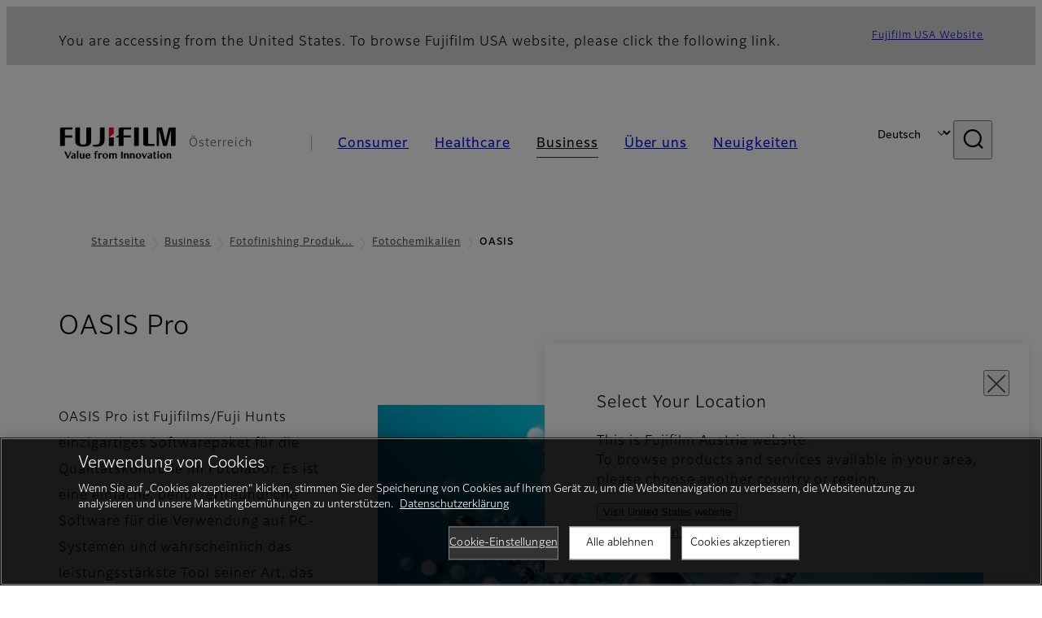

--- FILE ---
content_type: text/html; charset=UTF-8
request_url: https://www.fujifilm.com/at/de/business/photofinishing/photochemicals/OASIS
body_size: 45857
content:
  <!DOCTYPE html>
<html lang="de" dir="ltr" prefix="og: https://ogp.me/ns#" style="--bs-primary:#2F3C7E;--bb-primary-dark:#28336c;--bb-primary-light:#fff;--bs-primary-rgb:47, 60, 126;--bs-secondary:#FBEAEB;--bb-secondary-dark:#d6c7c8;--bs-secondary-rgb:251, 234, 235;--bs-link-color:#2F3C7E;--bs-link-hover-color:#28336c;--bs-body-color:gray-800;--bs-body-bg:white;--bb-h1-color:base;--bb-h2-color:base;--bb-h3-color:base;">
<head>
  
  <meta charset="utf-8" />
<meta name="title" content="OASIS | Fujifilm [Österreich]" />
<meta property="og:image" content="https://asset.fujifilm.com/common/img/fujifilm_ogp.png" />
<meta name="MobileOptimized" content="width" />
<meta name="HandheldFriendly" content="true" />
<meta name="viewport" content="width=device-width, initial-scale=1, shrink-to-fit=no" />
<script type="text/javascript" src="https://cdn.cookielaw.org/consent/0191df69-1d44-7985-b0b3-b9638d8425ca/OtAutoBlock.js"></script>
<script src="https://cdn.cookielaw.org/scripttemplates/otSDKStub.js" data-document-language="true" type="text/javascript" charset="UTF-8" data-domain-script="0191df69-1d44-7985-b0b3-b9638d8425ca"></script>
<script type="text/javascript">
function OptanonWrapper() { }
</script>
<meta name="x-page-medical-flag" content="false" />
<link rel="apple-touch-icon-precomposed" href="/at/themes/custom/fujifilm_com_g2/apple-touch-icon-precomposed.png" />
<script type="application/json" data-js-parameter>{"country_code":"AT","lang_code":"de","url":"https:\/\/www.fujifilm.com\/at\/de\/business\/photofinishing\/photochemicals\/OASIS","site_type":"www","site_group":"country","asset_url":"https:\/\/asset.fujifilm.com","site_code":"at","node_id":"143","title":"&lt;p&gt;OASIS Pro&lt;\/p&gt;\r\n","description":"&lt;p&gt;Professionelle Software f\u00fcr \u00dcberwachung und Service der Qualit\u00e4tskontrolle&lt;\/p&gt;\r\n","product_type":"business","support_type":"business","utility_path":"\/utility\/","history":{"node_id":"143","url":"https:\/\/www.fujifilm.com\/at\/de\/business\/photofinishing\/photochemicals\/OASIS","title":"&lt;p&gt;OASIS Pro&lt;\/p&gt;\r\n","subhead":"","description":"&lt;p&gt;Professionelle Software f\u00fcr \u00dcberwachung und Service der Qualit\u00e4tskontrolle&lt;\/p&gt;\r\n"},"site_home_path":"\/at\/de","site_search_config":{"syncsearch":{"account_id":"ZFJB2G6K","groups":{"en":"site33aten","de":"site33atde","tr":"site33attr"}}},"translation":{"open":"\u00d6ffnen","close":"Schlie\u00dfen","prev":"Vorherige","next":"Weiter","zoom":"Zoomen","pause":"Pause","play":"Play","search":"Suche","slide":"Bild","first":"Erste","page":"Seiten","last":"Neu","reset":"Clear"}}</script>
<meta name="format-detection" content="telephone=no, email=no, address=no" />
<meta name="x-page-cookie-notice-type" content="manager-ot" />
<meta name="x-page-fda-flag" content="true" />
<meta name="x-page-country-selector-flag" content="true" />
<meta name="google-site-verification" content="XvjjzHZPuFIO_6dPac-tibxDtGHp2c0bwIiWg0BL_CM" />
<meta name="x-product-keywords" />
<link rel="canonical" href="https://www.fujifilm.com/at/de/business/photofinishing/photochemicals/OASIS" />
<meta http-equiv="x-ua-compatible" content="ie=edge" />
<link rel="icon" href="/at/themes/custom/fujifilm_com_g2/favicon.ico" type="image/vnd.microsoft.icon" />

                  <script src="/at/s3fs-js/google_tag/google_tag.script.js"></script>
        <title>OASIS | Fujifilm [Österreich]</title>
    <link rel="stylesheet" media="all" href="/at/core/modules/system/css/components/align.module.css?t78pqg" />
<link rel="stylesheet" media="all" href="/at/core/modules/system/css/components/hidden.module.css?t78pqg" />
<link rel="stylesheet" media="all" href="/at/themes/custom/fujifilm_com_g2/common/style/lang/de.css?t78pqg" />
<link rel="stylesheet" media="all" href="/at/themes/custom/fujifilm_com_g2/common/style/common.css?t78pqg" />
<link rel="stylesheet" media="all" href="/at/themes/custom/fujifilm_com_g2/theme/331_btob/index.css?t78pqg" />
<link rel="stylesheet" media="all" href="/at/themes/custom/fujifilm_com_g2/css/style.css?t78pqg" />

      
      <script src="/at/themes/custom/fujifilm_com_g2/common/script/typesquare.js?t78pqg" defer></script>
<script src="/at/themes/custom/fujifilm_com_g2/common/script/common.js?t78pqg" defer></script>
<script src="/at/themes/custom/fujifilm_com_g2/theme/331_btob/index.js?t78pqg" defer></script>

        
        
        </head>
<body class="layout-no-sidebars page-node-143 path-node node--type-b2b-product">


  <div class="dialog-off-canvas-main-canvas" data-off-canvas-main-canvas>
    
  
  

<div class="site-notification">
  <country-selector v-if="country_selector" :param="param"></country-selector>
  <confirm-fda v-if="fda"></confirm-fda>
</div>

  <template id="invisible_elements">
    <img id="page_thumbnail_image" src="https://asset.fujifilm.com/www/at/files/2020-10/fb7e879ea69d880e4e4d1e19165be762/600x400_Chemicals_OASIS-PRO.png" alt="">
  </template>
<div>
    <header class="m-site-header">
    <div class="container-wide" :data-nav="navOpen">
      <div class="m-site-header__body">
            <div class="m-site-header__head"><a class="m-site-header__logo" href="/at/de" aria-label="Link zur Homepage"><img class="-hq" src="/at/themes/custom/fujifilm_com_g2/common/img/fujifilm_corporate_logo.svg" width="152" height="42" alt="Fujifilm Value from Innovation"></a>
  <div class="m-site-header__region"><span>Österreich</span>
  </div>
  <toggle :open="navOpen" @click="navOpen=!navOpen"></toggle></div>



                                    <div class="m-site-header__nav" role="navigation">
    <ul>
                        <navitem :current="false" :href="'/at/de/consumer'" :label="'Consumer'" :label_top="'Consumer'" :label_product="'Produkte und Dienstleistungen'"  :no_sub=false>
                                          <template v-slot:primary>
                  <div class="c-container">
                                                                  <div class="c-category-menu -card"><div class="c-category-menu__list"><div class="c-category-menu__item"><a href="/at/de/consumer/digitalcameras" tabindex="-1"><picture><source media="(max-width: 767px)" srcset="https://asset.fujifilm.com/www/at/files/styles/320x160/public/2025-05/403b19aab53f0adfe821944cb16f42f2/menu_DSC.jpg?itok=0WaMKpg_"><img src="https://asset.fujifilm.com/www/at/files/styles/320x160/public/2025-05/403b19aab53f0adfe821944cb16f42f2/menu_DSC.jpg?itok=0WaMKpg_" alt=""></picture><span>Digitalkameras　</span></a></div><div class="c-category-menu__item"><a href="/at/de/consumer/instax" tabindex="-1"><picture><source media="(max-width: 767px)" srcset="https://asset.fujifilm.com/www/at/files/styles/320x160/public/2025-05/6c4bb3c96eab5807484511949c617ed1/menu_instax.jpg?itok=0Iyk-1Xm"><img src="https://asset.fujifilm.com/www/at/files/styles/320x160/public/2025-05/6c4bb3c96eab5807484511949c617ed1/menu_instax.jpg?itok=0Iyk-1Xm" alt=""></picture><span>instax</span></a></div><div class="c-category-menu__item"><a href="/at/de/consumer/films" tabindex="-1"><picture><source media="(max-width: 767px)" srcset="https://asset.fujifilm.com/www/at/files/styles/320x160/public/2025-05/70996d99935cd1e81368d612e7e8da48/menu_quick.jpg?itok=1cX0bzIT"><img src="https://asset.fujifilm.com/www/at/files/styles/320x160/public/2025-05/70996d99935cd1e81368d612e7e8da48/menu_quick.jpg?itok=1cX0bzIT" alt=""></picture><span>Filme und QuickSnap</span></a></div><div class="c-category-menu__item"><a href="/at/de/consumer/photoprinting" tabindex="-1"><picture><source media="(max-width: 767px)" srcset="https://asset.fujifilm.com/www/at/files/styles/320x160/public/2025-05/07c98df6236b18701a9bd79103756cf7/menu_photo.jpg?itok=6ciqbinT"><img src="https://asset.fujifilm.com/www/at/files/styles/320x160/public/2025-05/07c98df6236b18701a9bd79103756cf7/menu_photo.jpg?itok=6ciqbinT" alt=""></picture><span>Fotodruck</span></a></div><div class="c-category-menu__item"><a href="/at/de/consumer/binoculars" tabindex="-1"><picture><source media="(max-width: 767px)" srcset="https://asset.fujifilm.com/www/at/files/styles/320x160/public/2023-03/b98fc2cddb58ce04a505d09fef45bc69/bnr_binoculars_0.png?itok=nXmDxkQA"><img src="https://asset.fujifilm.com/www/at/files/styles/320x160/public/2023-03/b98fc2cddb58ce04a505d09fef45bc69/bnr_binoculars_0.png?itok=nXmDxkQA" alt=""></picture><span>Ferngläser</span></a></div></div></div>

                                                            </div>
                </template>
                                                              <template v-slot:secondary>
                    <div class="c-container">
                      <category-menu 
   :type="'link'" 
   :list="[
      {
        label:'Service & Support',
        href:'https://www.fujifilm.com/at/de/consumer/support',
      },{
        label:'Veranstaltungen und Kampagnen',
        href:'https://www.fujifilm.com/at/de/consumer/events',
      }]"
></category-menu>

                    </div>
                  </template>
                                                                                                </navitem>
                                <navitem :current="false" :href="'/at/de/healthcare'" :label="'Healthcare'" :label_top="'Healthcare'" :label_product="'Produkte und Dienstleistungen'"  :no_sub=false>
                                          <template v-slot:primary>
                  <div class="c-container">
                                                                <div class="c-category-menu -icon">
                        <div class="c-category-menu__list-sub">
                                                      <div class="c-category-menu__item"><a href="/at/de/healthcare/mri-and-ct?category=426" tabindex="-1">
                                <picture>
                                                                      <source media="(max-width: 767px)" srcset="https://asset.fujifilm.com/www/at/files/2021-12/3f54cf2cb70018797494ce4c573d45f0/mri-and-ct.svg"><img src="https://asset.fujifilm.com/www/at/files/2021-12/3f54cf2cb70018797494ce4c573d45f0/mri-and-ct.svg" alt="MRT &amp; CT">
                                                                  </picture><span>MRT &amp; CT</span></a></div>
                                                      <div class="c-category-menu__item"><a href="/at/de/healthcare/x-ray?category=130" tabindex="-1">
                                <picture>
                                                                      <source media="(max-width: 767px)" srcset="https://asset.fujifilm.com/www/at/files/2020-08/a485c8b0cd8b3ed1c4d0ac8f4aa5b8d0/x-ray_0.svg"><img src="https://asset.fujifilm.com/www/at/files/2020-08/a485c8b0cd8b3ed1c4d0ac8f4aa5b8d0/x-ray_0.svg" alt="Röntgensysteme">
                                                                  </picture><span>Röntgensysteme</span></a></div>
                                                      <div class="c-category-menu__item"><a href="/at/de/healthcare/women-health" tabindex="-1">
                                <picture>
                                                                      <source media="(max-width: 767px)" srcset="https://asset.fujifilm.com/www/at/files/2020-08/95971de31aca06bd70516096ea8b6087/women-health_0.svg"><img src="https://asset.fujifilm.com/www/at/files/2020-08/95971de31aca06bd70516096ea8b6087/women-health_0.svg" alt="Frauengesundheit">
                                                                  </picture><span>Frauengesundheit</span></a></div>
                                                      <div class="c-category-menu__item"><a href="/at/de/healthcare/healthcare-it?category=129" tabindex="-1">
                                <picture>
                                                                      <source media="(max-width: 767px)" srcset="https://asset.fujifilm.com/www/at/files/2020-07/80fc03516969dfdc59d0d030fbc54599/healthcare-it_0.svg"><img src="https://asset.fujifilm.com/www/at/files/2020-07/80fc03516969dfdc59d0d030fbc54599/healthcare-it_0.svg" alt="Healthcare IT">
                                                                  </picture><span>IT im Gesundheitswesen </span></a></div>
                                                      <div class="c-category-menu__item"><a href="/at/de/healthcare/endoscopy" tabindex="-1">
                                <picture>
                                                                      <source media="(max-width: 767px)" srcset="https://asset.fujifilm.com/www/at/files/2020-07/f378d98b1661b2fac99e02c17168cc11/endoscopy_0.svg"><img src="https://asset.fujifilm.com/www/at/files/2020-07/f378d98b1661b2fac99e02c17168cc11/endoscopy_0.svg" alt="Endoskopie">
                                                                  </picture><span>Endoskopie</span></a></div>
                                                      <div class="c-category-menu__item"><a href="/at/de/healthcare/ultrasound?category=132" tabindex="-1">
                                <picture>
                                                                      <source media="(max-width: 767px)" srcset="https://asset.fujifilm.com/www/at/files/2020-07/39101052c8ae3bffb903eaf4329bb1a4/ultrasound_0.svg"><img src="https://asset.fujifilm.com/www/at/files/2020-07/39101052c8ae3bffb903eaf4329bb1a4/ultrasound_0.svg" alt="Ultraschallgeräte">
                                                                  </picture><span>Ultraschallgeräte</span></a></div>
                                                      <div class="c-category-menu__item"><a href="/at/de/healthcare/in-vitro-diagnostics?category=133" tabindex="-1">
                                <picture>
                                                                      <source media="(max-width: 767px)" srcset="https://asset.fujifilm.com/www/at/files/2020-07/3c62c57a912d6d8f6dd1e73bbc05b7df/poct_0.svg"><img src="https://asset.fujifilm.com/www/at/files/2020-07/3c62c57a912d6d8f6dd1e73bbc05b7df/poct_0.svg" alt="In-vitro-Diagnostik">
                                                                  </picture><span>In-vitro-Diagnostik</span></a></div>
                                                      <div class="c-category-menu__item"><a href="/at/de/healthcare/life-sciences" tabindex="-1">
                                <picture>
                                                                      <source media="(max-width: 767px)" srcset="https://asset.fujifilm.com/www/at/files/2020-07/17b1804ff65325a3a3c830905727b515/pharmaceuticals_0.svg"><img src="https://asset.fujifilm.com/www/at/files/2020-07/17b1804ff65325a3a3c830905727b515/pharmaceuticals_0.svg" alt="Life Sciences">
                                                                  </picture><span>Life Sciences</span></a></div>
                                                      <div class="c-category-menu__item"><a href="/at/de/healthcare/veterinary?category=135" tabindex="-1">
                                <picture>
                                                                      <source media="(max-width: 767px)" srcset="https://asset.fujifilm.com/www/at/files/2020-07/a1a45a6020415c634c719aca504fda71/veterinary_0.svg"><img src="https://asset.fujifilm.com/www/at/files/2020-07/a1a45a6020415c634c719aca504fda71/veterinary_0.svg" alt="Veterinärmedizin">
                                                                  </picture><span>Veterinärmedizin</span></a></div>
                                                      <div class="c-category-menu__item"><a href="/at/de/healthcare/support" tabindex="-1">
                                <picture>
                                                                      <source media="(max-width: 767px)" srcset="https://asset.fujifilm.com/www/at/files/2020-08/fdd2bbe85d667050666d3662b725bf87/maintenance-and-support_0.svg"><img src="https://asset.fujifilm.com/www/at/files/2020-08/fdd2bbe85d667050666d3662b725bf87/maintenance-and-support_0.svg" alt="Wartung und Support">
                                                                  </picture><span>Wartung und Support</span></a></div>
                                                  </div>
                      </div>
                                      </div>
                </template>
                                                              <template v-slot:secondary>
                    <div class="c-container">
                      <category-menu 
   :type="'link'" 
   :list="[
     {
        label:'Konferenzen und Seminare',
        href:'https://www.fujifilm.com/at/de/healthcare/events',
      }]"
></category-menu>

                    </div>
                  </template>
                                                                                                </navitem>
                                <navitem :current="true" :href="'/at/de/business'" :label="'Business'" :label_top="'Business'" :label_product="'Produkte und Dienstleistungen'"  :no_sub=false>
                                          <template v-slot:primary>
                  <div class="c-container">
                                                                <div class="c-category-menu -card">
                        <div class="c-category-menu__list-sub">
                                                      <div class="c-category-menu__item"><a href="/at/de/business/graphic?category=1" tabindex="-1">
                                <picture>
                                                                      <source media="(max-width: 767px)" srcset="https://asset.fujifilm.com/www/at/files/2020-06/17da740261caa6ec2304a2f484dea319/graphic_0.svg"><img src="https://asset.fujifilm.com/www/at/files/2020-06/17da740261caa6ec2304a2f484dea319/graphic_0.svg" alt="Icon Graphic Arts">
                                                                  </picture><span>Graphic Arts &amp; Druck</span></a></div>
                                                      <div class="c-category-menu__item"><a href="/at/de/business/photofinishing?category=2" tabindex="-1">
                                <picture>
                                                                      <source media="(max-width: 767px)" srcset="https://asset.fujifilm.com/www/at/files/2020-06/f90d7475f40ee3c25802eaf87887d299/photofinishing_0.svg"><img src="https://asset.fujifilm.com/www/at/files/2020-06/f90d7475f40ee3c25802eaf87887d299/photofinishing_0.svg" alt="Icon Fotofinishing Products">
                                                                  </picture><span>Fotofinishing Produkte</span></a></div>
                                                      <div class="c-category-menu__item"><a href="/at/de/business/optical-devices?category=3" tabindex="-1">
                                <picture>
                                                                      <source media="(max-width: 767px)" srcset="https://asset.fujifilm.com/www/at/files/2020-06/183896d30c8641291fa21680593f0d07/optical-devices_0.svg"><img src="https://asset.fujifilm.com/www/at/files/2020-06/183896d30c8641291fa21680593f0d07/optical-devices_0.svg" alt="Optische Geräte">
                                                                  </picture><span>Optische Geräte</span></a></div>
                                                      <div class="c-category-menu__item"><a href="/at/de/business/cine-and-broadcast?category=4" tabindex="-1">
                                <picture>
                                                                      <source media="(max-width: 767px)" srcset="https://asset.fujifilm.com/www/at/files/2020-06/932899ab362a8034748633ab92a86309/cine-and-broadcast_0.svg"><img src="https://asset.fujifilm.com/www/at/files/2020-06/932899ab362a8034748633ab92a86309/cine-and-broadcast_0.svg" alt="Cine- &amp; Broadcastprodukte">
                                                                  </picture><span>Cine- &amp; Broadcastprodukte</span></a></div>
                                                      <div class="c-category-menu__item"><a href="/at/de/business/security?category=5" tabindex="-1">
                                <picture>
                                                                      <source media="(max-width: 767px)" srcset="https://asset.fujifilm.com/www/at/files/2020-06/06f53267187ce3f4b2f89e202db29637/security_0.svg"><img src="https://asset.fujifilm.com/www/at/files/2020-06/06f53267187ce3f4b2f89e202db29637/security_0.svg" alt="Sicherheitsschutz">
                                                                  </picture><span>Sicherheitsschutz</span></a></div>
                                                      <div class="c-category-menu__item"><a href="/at/de/business/manufacturing-process?category=6" tabindex="-1">
                                <picture>
                                                                      <source media="(max-width: 767px)" srcset="https://asset.fujifilm.com/www/at/files/2020-06/dc178722e4d1130f81f776441f76f505/manufacturing-process_0.svg"><img src="https://asset.fujifilm.com/www/at/files/2020-06/dc178722e4d1130f81f776441f76f505/manufacturing-process_0.svg" alt="Fertigungsprozess">
                                                                  </picture><span>Fertigungsprozess</span></a></div>
                                                      <div class="c-category-menu__item"><a href="/at/de/business/semiconductor-materials?category=518" tabindex="-1">
                                <picture>
                                                                      <source media="(max-width: 767px)" srcset="https://asset.fujifilm.com/www/at/files/2022-11/86c13dbbede17cb682bd2ee53f77c43a/semconductor-materials.svg"><img src="https://asset.fujifilm.com/www/at/files/2022-11/86c13dbbede17cb682bd2ee53f77c43a/semconductor-materials.svg" alt="Halbleiter-Materialien">
                                                                  </picture><span>Halbleiter-Materialien</span></a></div>
                                                      <div class="c-category-menu__item"><a href="/at/de/business/inkjet-solutions?category=306" tabindex="-1">
                                <picture>
                                                                      <source media="(max-width: 767px)" srcset="https://asset.fujifilm.com/www/at/files/2020-10/225cef503011b7fff31eca3b598c8931/inkjet.svg"><img src="https://asset.fujifilm.com/www/at/files/2020-10/225cef503011b7fff31eca3b598c8931/inkjet.svg" alt="Tintenstrahllösungen">
                                                                  </picture><span>Tintenstrahllösungen</span></a></div>
                                                      <div class="c-category-menu__item"><a href="/at/de/business/inspection?category=7" tabindex="-1">
                                <picture>
                                                                      <source media="(max-width: 767px)" srcset="https://asset.fujifilm.com/www/at/files/2020-06/370a2eca887b805b1e7746ee3af0dfc2/inspection_0.svg"><img src="https://asset.fujifilm.com/www/at/files/2020-06/370a2eca887b805b1e7746ee3af0dfc2/inspection_0.svg" alt="Prüfprodukte">
                                                                  </picture><span>Prüfprodukte</span></a></div>
                                                      <div class="c-category-menu__item"><a href="/at/de/business/data-management?category=8" tabindex="-1">
                                <picture>
                                                                      <source media="(max-width: 767px)" srcset="https://asset.fujifilm.com/www/at/files/2020-06/1ec2ab29adebc63e99120ed9094d9b65/data-management_0.svg"><img src="https://asset.fujifilm.com/www/at/files/2020-06/1ec2ab29adebc63e99120ed9094d9b65/data-management_0.svg" alt="Datenmanagement">
                                                                  </picture><span>Datenmanagement</span></a></div>
                                                      <div class="c-category-menu__item"><a href="/at/de/business/office-printers?category=494" tabindex="-1">
                                <picture>
                                                                      <source media="(max-width: 767px)" srcset="https://asset.fujifilm.com/www/at/files/2023-08/f4fa30fab6b21bb1f4ef5e66b84c0e5c/icon_office-printers-.svg"><img src="https://asset.fujifilm.com/www/at/files/2023-08/f4fa30fab6b21bb1f4ef5e66b84c0e5c/icon_office-printers-.svg" alt="Drucker für das Büro">
                                                                  </picture><span>Drucker für das Büro</span></a></div>
                                                      <div class="c-category-menu__item"><a href="/at/de/business/materials/reagent/overview" tabindex="-1">
                                <picture>
                                                                      <source media="(max-width: 767px)" srcset="https://asset.fujifilm.com/www/at/files/2020-06/bd32567a5524ee57d09e8178bb2cbf89/materials_0.svg"><img src="https://asset.fujifilm.com/www/at/files/2020-06/bd32567a5524ee57d09e8178bb2cbf89/materials_0.svg" alt="Materialien">
                                                                  </picture><span>Materialien</span></a></div>
                                                  </div>
                      </div>
                                      </div>
                </template>
                                                              <template v-slot:secondary>
                    <div class="c-container">
                      <category-menu 
   :type="'link'" 
   :list="[
      {
       label:'Service & Support',
        href:'https://www.fujifilm.com/at/de/business/support',
      },{
        label:'Veranstaltungen und Seminare',
        href:'https://www.fujifilm.com/at/de/business/events',
      }]"
></category-menu>

                    </div>
                  </template>
                                                                                                </navitem>
                                <navitem :current="false" :href="'/at/de/about'" :label="'Über uns'" :label_top="'Über uns'"  :no_sub=false>
                                          <template v-slot:primary>
                  <div class="c-container">
                                                                  <div class="c-category-menu -card"><div class="c-category-menu__list"><div class="c-category-menu__item"><a href="/at/de/about/hq/corporate" tabindex="-1"><picture><source media="(max-width: 767px)" srcset="https://asset.fujifilm.com/www/at/files/styles/320x160/public/2023-03/225c96591a549031eb1d7fac0ab011c4/bnr_about.png?itok=yd-8sTSH"><img src="https://asset.fujifilm.com/www/at/files/styles/320x160/public/2023-03/225c96591a549031eb1d7fac0ab011c4/bnr_about.png?itok=yd-8sTSH" alt=""></picture><span>Über FUJIFILM Corporation</span></a></div><div class="c-category-menu__item"><a href="/at/de/about/brand" tabindex="-1"><picture><source media="(max-width: 767px)" srcset="https://asset.fujifilm.com/www/at/files/styles/320x160/public/2023-03/c0bdd2be68ffb0389a103bfbd24dda21/bnr_brand_260x130_0.png?itok=_98Bj4Em"><img src="https://asset.fujifilm.com/www/at/files/styles/320x160/public/2023-03/c0bdd2be68ffb0389a103bfbd24dda21/bnr_brand_260x130_0.png?itok=_98Bj4Em" alt=""></picture><span>Brand</span></a></div><div class="c-category-menu__item"><a href="/at/de/about/hq/sustainability" tabindex="-1"><picture><source media="(max-width: 767px)" srcset="https://asset.fujifilm.com/www/at/files/styles/320x160/public/2023-03/b728e41ef1be0813a0589714bcf5978d/bnr_csr_260x130.png?itok=nWeGRrV3"><img src="https://asset.fujifilm.com/www/at/files/styles/320x160/public/2023-03/b728e41ef1be0813a0589714bcf5978d/bnr_csr_260x130.png?itok=nWeGRrV3" alt=""></picture><span>Nachhaltigkeit</span></a></div><div class="c-category-menu__item"><a href="/at/de/about/hq/rd" tabindex="-1"><picture><source media="(max-width: 767px)" srcset="https://asset.fujifilm.com/www/at/files/styles/320x160/public/2023-03/200d2065f074003f50a824e6c019ee7b/bnr_rd_260x130.png?itok=WmM0oYui"><img src="https://asset.fujifilm.com/www/at/files/styles/320x160/public/2023-03/200d2065f074003f50a824e6c019ee7b/bnr_rd_260x130.png?itok=WmM0oYui" alt=""></picture><span>Forschung &amp; Entwicklung</span></a></div><div class="c-category-menu__item"><a href="/at/de/about/us/offices" tabindex="-1"><picture><source media="(max-width: 767px)" srcset="https://asset.fujifilm.com/www/at/files/styles/320x160/public/2023-03/cefc688796a62feb57d0d1670688667f/Mega-menu_EMEA-about-us_260x130.jpg?itok=MC_w_Qab"><img src="https://asset.fujifilm.com/www/at/files/styles/320x160/public/2023-03/cefc688796a62feb57d0d1670688667f/Mega-menu_EMEA-about-us_260x130.jpg?itok=MC_w_Qab" alt=""></picture><span>Fujifilm in Österreich</span></a></div><div class="c-category-menu__item"><a href="/at/de/about/career" tabindex="-1"><picture><source media="(max-width: 767px)" srcset="https://asset.fujifilm.com/www/at/files/styles/320x160/public/2023-03/b22313a83b49b8997dd71ed548a940f0/Mega-menu_Career_260x130.jpg?itok=7B8ZNGRY"><img src="https://asset.fujifilm.com/www/at/files/styles/320x160/public/2023-03/b22313a83b49b8997dd71ed548a940f0/Mega-menu_Career_260x130.jpg?itok=7B8ZNGRY" alt=""></picture><span>Karriere</span></a></div></div></div>

                                                            </div>
                </template>
                                                                                                                            </navitem>
                                <navitem :current="false" :href="'/at/de/news'" :label="'Neuigkeiten'" :label_top="'Neuigkeiten'"  :no_sub=false>
                                          <template v-slot:primary>
                  <div class="c-container">
                                                                  <category-menu 
   :type="'link'" 
   :title="'Aktuelles'"
   :list="[
      {
        label:'Consumer',
        href:'https://www.fujifilm.com/at/de/news/list/3/all',
      },{
        label:'Healthcare',
        href:'https://www.fujifilm.com/at/de/news/list/2/all',
      },{
        label:'Business',
        href:'https://www.fujifilm.com/at/de/news/list/1/all',
      },{
        label:'Unternehmen',
        href:'https://www.fujifilm.com/at/de/news/list/4/all',
      },{
        label:'Pressemitteilung',
        href:'https://www.fujifilm.com/at/de/news/list/5/all',
      },{
        label:'Wichtige Nachrichten',
        href:'https://www.fujifilm.com/at/de/news/list/6/all',
      }]"
></category-menu><category-menu 
   :type="'link'" 
   :title="'Aktuelles von der Hauptverwaltung in Tokio'"
   :list="[
      {
        label:'Alle neuigkeiten',
        href:'https://www.fujifilm.com/at/de/news/hq',
      }]"
></category-menu>

                                                            </div>
                </template>
                                                                                                                            </navitem>
                  </ul>
  </div>



                <div class="m-site-header__langs"><select @change="onLang" aria-label="Sprache"><option value="/at/en/business/photofinishing/photochemicals/OASIS">English</option><option selected="selected" value="/at/de/business/photofinishing/photochemicals/OASIS">Deutsch</option></select></div>
    <search :action="'/at/de/search'" :medical="false" :placeholder="'Suche'" :label="'Stichwort suchen'" :submit="'Suche starten'"></search>



                        </div>
    </div>
  </header>
      <div class="container-wide" data-reactive>
            <breadcrumb>
                  <breadcrumb-item :href="'/at/de'">Startseite</breadcrumb-item>
                        <breadcrumb-item :href="'/at/de/business'">Business</breadcrumb-item>
                        <breadcrumb-item :href="'/at/de/business/photofinishing'">Fotofinishing Produkte
</breadcrumb-item>
                        <breadcrumb-item :href="'/at/de/business/photofinishing/photochemicals'">Fotochemikalien</breadcrumb-item>
                        <breadcrumb-item :current="true">OASIS</breadcrumb-item>
            </breadcrumb>



    </div>
      

  
    <div data-drupal-messages-fallback class="hidden"></div>


              
      <div class="l-mv-area">
      <div class="container-wide" data-reactive>
                      <div class="c-content-header">
                          <div class="c-content-header__body">
        <div class="c-content-header__head">
                                                      <h1 class="c-headline">OASIS Pro</h1>
                                                                                </div>
                                        </div>
      <div class="c-content-header__aside">
              </div>
    </div>
  
      </div>
    </div>
  
  <main class="l-primary">
            <div class="l-primary_container container">
                  <div class="c-container" data-reactive>
          
  
  




        
  <img-paragraph :layout="'right'" :size="'md'">
                <template v-slot:img="scope">
        <imgset :src="'https://asset.fujifilm.com/www/at/files/2020-10/c834e2853a5dc898d5458943caa07ac8/600x400_Chemicals_OASIS-PRO.png'" :w="600" :h="400">
          
        </imgset>
      </template>
              <template v-slot:body>
                                <div class="m-wysiwyg">
              <p>OASIS Pro ist Fujifilms/Fuji Hunts einzigartiges Softwarepaket für die Qualitätskontrolle im Fotolabor. Es ist eine einfache, benutzerfreundliche Software für die Verwendung auf PC-Systemen und wahrscheinlich das leistungsstärkste Tool seiner Art, das derzeit auf dem Markt erhältlich ist. Der Computer verbindet sich mit einem Densitometer, um die automatische Eingabe von Kontrollstreifenmesswerten zu ermöglichen, und mit einem Drucker, um Ergebnisse auszugeben. Mit Modem- oder Internetverbindungen kann sie zur Online-Überwachung mit den eigenen Systemen von Fujifilm verbunden werden.<br />
&nbsp;</p>

<p><a href="https://www.fujifilm.com/at/de/business/photofinishing/photochemicals/supporting-documents">Technisches Bulletin OASIS</a></p>

            </div>
          
                            </template>
            </img-paragraph>

          


  <div class="c-linkfile">
                <div class="c-linkfile__body"><a class="btn -link" href="https://asset.fujifilm.com/www/at/files/2022-03/58d630f190cbd174eb3f59a8f9587fba/TIS_OASIS__W_7.pdf" target="_blank" rel="noopener"><span>OASIS mit Windows 7 <span>[PDF]</span></span></a></div>
            </div>

          


  <div class="c-linkfile">
                <div class="c-linkfile__body"><a class="btn -link" href="https://asset.fujifilm.com/www/at/files/2022-03/6f189f06ad1e9620c54eead0dddbbcf6/TIS_OASIS_help_file_Vista__W_7_E02_10-12.pdf" target="_blank" rel="noopener"><span>OASIS-Hilfefunktion mit Windows Vista und Windows 7 <span>[PDF]</span></span></a></div>
            </div>

      </div>


          </div>
  </main>

      
  
      <div class="l-secondary">
              <div class="l-secondary_container container">
          <div data-reactive>
                <div class="c-related-content-group">
    <div class="c-related-content-group__head">
      <h2 class="c-headline">Ähnliche Produkte</h2>
    </div>
    <div class="c-related-content-group__body">
              <ul class="groups">
          <li>
            <div class="group">
              <div class="group__link">
      <a class="btn -link" href="/at/de/business/photofinishing/photochemicals" target="_self">
      <span>Fotochemikalien</span>
    </a>
  </div>
<folding class="group__lead" :opened="true"><span>Professionelle Fotochemikalien für alle Arten von Folien und Papier.</span></folding>

              <ul class="group__children">
                                  <li>
  <a class="product" href="/at/de/business/photofinishing/photochemicals/C41-CN16-film-chemistry" target="_self">
    <div class="product__thumb">
      <img src="https://asset.fujifilm.com/www/at/files/2020-10/871be379995e239f612f036d2d0bbf05/600x400_Chemicals_C41.png" width="600" height="400" alt="C41-CN16-film-chemistry">
    </div>
    <div class="product__body">
            <p class="product__label">C41/CN-16 Filmchemie</p>
                        <p class="product__description">Fotochemikalien für alle Arten von Negativfilmen und Entwicklern</p>
    </div>
  </a>
</li>

                                  <li>
  <a class="product" href="/at/de/business/photofinishing/photochemicals/E6-Pro6-reversal-chemicals" target="_self">
    <div class="product__thumb">
      <img src="https://asset.fujifilm.com/www/at/files/2020-10/76d19018c5731f7997f2ae34ff2c3d7a/600x400_Chemicals_E6.png" width="600" height="400" alt="">
    </div>
    <div class="product__body">
            <p class="product__label">E6 - Pro6 Umkehrchemikalien</p>
                        <p class="product__description">Fotochemikalien für Silberhalogenid-Umkehrfilme und Entwickler</p>
    </div>
  </a>
</li>

                                  <li>
  <a class="product" href="/at/de/business/photofinishing/photochemicals/RA4" target="_self">
    <div class="product__thumb">
      <img src="https://asset.fujifilm.com/www/at/files/2020-09/a3324f1d6511ea666bf1e24b81994b0c/600x400_Chemicals_RA4.png" width="600" height="400" alt="">
    </div>
    <div class="product__body">
            <p class="product__label">RA4/FA-Entwicklung</p>
                        <p class="product__description">Fujifilm bietet eine breite Palette von Fuji Hunt RA4-Entwicklungschemikalien, mit niedrigen Regenerierungsraten bis hin zu Chemie für geringen Durchsatz.</p>
    </div>
  </a>
</li>

                              </ul>
            </div>
          </li>
        </ul>
          </div>
  </div>


          </div>
        </div>
                </div>
  



  


    <footer class="m-site-footer">
    <h2 class="screen-reader">Footer</h2>
    <div class="container-wide">
                    <breadcrumb>
                  <breadcrumb-item :href="'/at/de'">Startseite</breadcrumb-item>
                        <breadcrumb-item :href="'/at/de/business'">Business</breadcrumb-item>
                        <breadcrumb-item :href="'/at/de/business/photofinishing'">Fotofinishing Produkte
</breadcrumb-item>
                        <breadcrumb-item :href="'/at/de/business/photofinishing/photochemicals'">Fotochemikalien</breadcrumb-item>
                        <breadcrumb-item :current="true">OASIS</breadcrumb-item>
            </breadcrumb>



                  <div class="c-container">
    <div class="m-footer-sitemap"><h3 class="screen-reader">Quick Links</h3><div class="m-footer-sitemap__block"><category :label="'Consumer'" :label_top="'Consumer TOP'" :href="'https://www.fujifilm.com/at/de/consumer'"><li class="m-footer-sitemap__group"><p>Produkte und Services</p><ul><li><a href="https://www.fujifilm.com/at/de/consumer/digitalcameras">Digitalkameras</a></li><li><a href="https://www.fujifilm.com/at/de/consumer/instax">instax</a></li><li><a href="https://www.fujifilm.com/at/de/consumer/films">Filme und QuickSnap</a></li><li><a href="https://www.fujifilm.com/at/de/consumer/photoprinting">Bilderservice</a></li><li><a href="https://www.fujifilm.com/at/de/consumer/binoculars">Ferngläser</a></li></ul></li><li><a href="https://www.fujifilm.com/at/de/consumer/support">Service & Support</a></li><li><a href="https://www.fujifilm.com/at/de/business/events">Veranstaltungen und Kampagnen</a></li></category></div><div class="m-footer-sitemap__block"><category :label="'Healthcare'" :label_top="'Healthcare TOP'" :href="'https://www.fujifilm.com/at/de/healthcare'"><li class="m-footer-sitemap__group"><p>Produkte und Services</p><ul><li><a href="https://www.fujifilm.com/at/de/healthcare/x-ray">Röntgensysteme</a></li><li><a href="https://www.fujifilm.com/at/de/healthcare/women-health">Frauengesundheit</a></li><li><a href="https://www.fujifilm.com/at/de/healthcare/healthcare-it">Healthcare IT</a></li><li><a href="https://www.fujifilm.com/at/de/healthcare/endoscopy">Endoskopie</a></li><li><a href="https://www.fujifilm.com/at/de/healthcare/ultrasound">Ultraschallgeräte</a></li><li><a href="https://www.fujifilm.com/at/de/healthcare/in-vitro-diagnostics">In Vitro Diagnostik</a></li><li><a href="https://www.fujifilm.com/at/de/healthcare/life-sciences">Life Science</a></li><li><a href="https://www.fujifilm.com/at/de/healthcare/veterinary">Veterinärmedizin</a></li></ul></li><li><a href="https://www.fujifilm.com/at/de/healthcare/support">Wartung & Support</a></li><li><a href="https://www.fujifilm.com/at/de/healthcare/events">Konferenzen und Seminare</a></li></category></div><div class="m-footer-sitemap__block"><category :label="'Business'" :label_top="'Business TOP'" :href="'https://www.fujifilm.com/at/de/business'"><li class="m-footer-sitemap__group"><p>Produkte und Services</p><ul><li><a href="https://www.fujifilm.com/at/de/business/graphic">Graphic Arts & Druck</a></li><li><a href="https://www.fujifilm.com/at/de/business/photofinishing">Fotofinishing Produkte</a></li><li><a href="https://www.fujifilm.com/at/de/business/optical-devices">Optische Geräte</a></li><li><a href="https://www.fujifilm.com/at/de/business/cine-and-broadcast">Cine & Broadcast Produkte</a></li><li><a href="https://www.fujifilm.com/at/de/business/manufacturing-process">Fertigungsprozess</a></li><li><a href="https://www.fujifilm.com/at/de/business/semiconductor-materials">Halbleiter-Materialien</a></li><li><a href="https://www.fujifilm.com/at/de/business/inkjet-solutions">Tintenstrahllösungen</a></li><li><a href="https://www.fujifilm.com/at/de/business/inspection">Prüfprodukte</a></li><li><a href="https://www.fujifilm.com/at/de/business/data-management">Datenmanagement</a></li><li><a href="https://www.fujifilm.com/at/de/business/materials">Materialien</a></li></ul></li><li><a href="https://www.fujifilm.com/at/de/business/support">Service & Support</a></li><li><a href="https://www.fujifilm.com/at/de/business/events">Veranstaltungen und Seminares</a></li><li><a href="https://www.fujifilm.com/global/en/eu/sds-search">Safety Data Sheets (SDS)</a></li></category></div><div class="m-footer-sitemap__block"><category :label="'Über uns'" :label_top="'Über uns TOP'" :href="'https://www.fujifilm.com/at/de/about'"><li><a href="https://www.fujifilm.com/at/de/about/hq/corporate">Über FUJIFILM Corporation</a></li><li><a href="https://www.fujifilm.com/at/de/about/brand">Brand</a></li><li><a href="https://www.fujifilm.com/at/de/about/hq/sustainability">Nachhaltigkeit</a></li><li><a href="https://www.fujifilm.com/at/en/legal-documents">Rechtliche Dokumente</a></li><li><a href="https://www.fujifilm.com/at/de/about/hq/rd">Forschung und Entwicklung</a></li><li><a href="https://www.fujifilm.com/at/de/learning-hub">Wissenschaftsportal für Kids</a></li><li><a href="https://www.fujifilm.com/at/de/about/us/offices">Fujifilm in Österreich</a></li></category><div class="m-footer-sitemap__category"><h4 class="m-footer-sitemap__head"><a href="https://www.fujifilm.com/at/de/news">Neuigkeiten</a></h4><h4 class="m-footer-sitemap__head"><a href="https://www.fujifilm.com/at/de/about/career">Stellenangebote</a></h4></div></div></div><h3 class="screen-reader">Offizielle soziale Medien</h3><div class="c-sns-links -sm"><a class="c-sns-links__item" href="https://www.facebook.com/FujifilmEMEA" target="_blank" rel="noopener"><media-img :url="'https://www.fujifilm.com/global/en/media/11/get'"></media-img></a><a class="c-sns-links__item" href="https://www.youtube.com/FujifilmEMEA" target="_blank" rel="noopener"><media-img :url="'https://www.fujifilm.com/global/en/media/36/get'"></media-img></a><a class="c-sns-links__item" href="https://www.instagram.com/FujifilmEMEA" target="_blank" rel="noopener"><media-img :url="'https://www.fujifilm.com/global/en/media/16/get'"></media-img></a><a class="c-sns-links__item" href="https://www.linkedin.com/company/fujifilmemea" target="_blank" rel="noopener"><media-img :url="'https://www.fujifilm.com/global/en/media/21/get'"></media-img></a><a class="c-sns-links__item" href="https://pinterest.com/FujifilmEMEA" target="_blank" rel="noopener"><media-img :url="'https://www.fujifilm.com/global/en/media/26/get'"></media-img></a></div><div class="m-footer-links"><h3 class="c-headline">Fujifilm Group</h3><div class="m-footer-links__body"><a class="m-footer-links__link" href="https://holdings.fujifilm.com/en" target="_blank"><span>FUJIFILM Holdings</span></a></div></div>

  </div>

  <div class="m-site-footer__bottom"><a class="m-site-footer__logo" href="/at/de" aria-label="Link zur Homepage"><img src="/at/themes/custom/fujifilm_com_g2/common/img/fujifilm_corporate_logo.svg" width="152" height="42" alt="Fujifilm Value from Innovation"></a>
  <div class="m-site-footer__bottom__body">
          <div class="m-site-footer__nav">
                  <a href="/at/de/privacy">Datenschutzerklärung</a>
                  <a href="/at/de/terms">Nutzungsbedingungen</a>
                  <a href="/at/de/contact">Kontakt</a>
                  <a href="/at/de/socialmedia">Soziale Medien</a>
                  <a href="/at/de/apps">Mobile Apps</a>
                  <a href="#cookie-settings" class="optanon-toggle-display">Cookie-Einstellungen</a>
                  <a href="/at/de/imprint">Impressum</a>
              </div>
        <div class="m-site-footer__global"><a href="https://global.fujifilm.com/"><span>Global site</span></a></div>    <small class="m-site-footer__copyright">© FUJIFILM Europe GmbH</small>
  </div>
</div>



    </div>
  </footer>
  <!--    include ../cookie-manager/index-->
</div>

  </div>




</body>
</html>


--- FILE ---
content_type: application/javascript
request_url: https://cdn.cookielaw.org/consent/0191df69-1d44-7985-b0b3-b9638d8425ca/OtAutoBlock.js
body_size: 3476
content:
(function(){function w(a){try{return JSON.parse(a)}catch(c){return[]}}function r(a){var c=[],b=[],e=function(d,h){if("string"!=typeof d||!d.trim())return{};for(var g={},f=0;f<h.length;f++){var k=h[f];if("CUSTOM_PATTERN"===k.ResourceMatchType){if(d.includes(k.Tag)){g=k;break}}else if("SYSTEM_PATTERN"===k.ResourceMatchType&&k.compiledRegex)try{if(k.compiledRegex.test(d)){g=k;break}}catch(E){console.warn("Invalid regex in blockList:",k.Tag,E)}else{if(k.Tag===d){g=k;break}var l=void 0,m=k.Tag;var F=(m=
-1!==m.indexOf("http:")?m.replace("http:",""):m.replace("https:",""),-1!==(l=m.indexOf("?"))?m.replace(m.substring(l),""):m);!d||-1===d.indexOf(F)&&-1===k.Tag.indexOf(d)||(g=k)}}return g}(a,G);return e.CategoryId&&(c=e.CategoryId),e.Vendor&&(b=e.Vendor.split(":")),!e.Tag&&H&&(b=c=function(d){var h=[],g=function(f){var k=document.createElement("a");return k.href=f,-1!==(f=k.hostname.split(".")).indexOf("www")||2<f.length?f.slice(1).join("."):k.hostname}(d);return h=x.some(function(f){return f===g})?
["C0004"]:h}(a)),{categoryIds:c,vsCatIds:b}}function y(a){return!a||!a.length||(a&&window.OptanonActiveGroups?a.every(function(c){return-1!==window.OptanonActiveGroups.indexOf(","+c+",")}):void 0)}function n(a,c){void 0===c&&(c=null);var b=window,e=b.OneTrust&&b.OneTrust.IsVendorServiceEnabled;b=e&&b.OneTrust.IsVendorServiceEnabled();return"Categories"===t||"All"===t&&e&&!b?y(a):("Vendors"===t||"All"===t&&e&&b)&&y(c)}function p(a){a=a.getAttribute("class")||"";return-1!==a.indexOf("optanon-category")||
-1!==a.indexOf("ot-vscat")}function q(a){return a.hasAttribute("data-ot-ignore")}function z(a,c,b){void 0===b&&(b=null);var e=a.join("-"),d=b&&b.join("-"),h=c.getAttribute("class")||"",g="",f=!1;a&&a.length&&-1===h.indexOf("optanon-category-"+e)&&(g=("optanon-category-"+e).trim(),f=!0);b&&b.length&&-1===h.indexOf("ot-vscat-"+d)&&(g+=" "+("ot-vscat-"+d).trim(),f=!0);f&&c.setAttribute("class",g+" "+h)}function A(a,c,b){void 0===b&&(b=null);var e;a=a.join("-");b=b&&b.join("-");return-1===c.indexOf("optanon-category-"+
a)&&(e=("optanon-category-"+a).trim()),-1===c.indexOf("ot-vscat-"+b)&&(e+=" "+("ot-vscat-"+b).trim()),e+" "+c}function B(a){var c,b=r((null==(b=a)?void 0:b.getAttribute("src"))||"");(b.categoryIds.length||b.vsCatIds.length)&&(z(b.categoryIds,a,b.vsCatIds),n(b.categoryIds,b.vsCatIds)||(a.type="text/plain"),a.addEventListener("beforescriptexecute",c=function(e){"text/plain"===a.getAttribute("type")&&e.preventDefault();a.removeEventListener("beforescriptexecute",c)}))}function C(a){var c=a.src||"",b=
r(c);(b.categoryIds.length||b.vsCatIds.length)&&(z(b.categoryIds,a,b.vsCatIds),n(b.categoryIds,b.vsCatIds)||(a.removeAttribute("src"),a.setAttribute("data-src",c)))}var v=function(){return(v=Object.assign||function(a){for(var c,b=1,e=arguments.length;b<e;b++)for(var d in c=arguments[b])Object.prototype.hasOwnProperty.call(c,d)&&(a[d]=c[d]);return a}).apply(this,arguments)},I=w('[{"Tag":"https://player.vimeo.com/api/player.js","CategoryId":["C0003"],"Vendor":null},{"Tag":"https://www.youtube.com/embed/ryf5NCOKO1I","CategoryId":["C0004"],"Vendor":null},{"Tag":"https://www.googletagmanager.com/gtm.js","CategoryId":["C0002"],"Vendor":null},{"Tag":"https://player.vimeo.com/video/504657123","CategoryId":["C0003"],"Vendor":null},{"Tag":"https://player.vimeo.com/video/473595768","CategoryId":["C0003"],"Vendor":null},{"Tag":"https://player.vimeo.com/video/504653680","CategoryId":["C0003"],"Vendor":null},{"Tag":"https://player.vimeo.com/video/504657007","CategoryId":["C0003"],"Vendor":null},{"Tag":"https://player.vimeo.com/video/502486969","CategoryId":["C0003"],"Vendor":null},{"Tag":"https://www.youtube.com/embed/Hp-L_ukMoFg","CategoryId":["C0004"],"Vendor":null},{"Tag":"https://www.youtube.com/embed/hW8K7eAKVSA","CategoryId":["C0004"],"Vendor":null},{"Tag":"https://www.youtube.com/embed/ObPmRh3LwA0","CategoryId":["C0004"],"Vendor":null},{"Tag":"https://player.vimeo.com/video/329543045","CategoryId":["C0003"],"Vendor":null},{"Tag":"https://www.youtube.com/embed/ILWsWzFHsrA","CategoryId":["C0004"],"Vendor":null},{"Tag":"https://player.vimeo.com/video/411351342","CategoryId":["C0003"],"Vendor":null},{"Tag":"https://www.youtube.com/embed/qpTkG3Vo-Sw","CategoryId":["C0004"],"Vendor":null},{"Tag":"https://player.vimeo.com/video/528182983","CategoryId":["C0003"],"Vendor":null},{"Tag":"https://www.youtube.com/iframe_api","CategoryId":["C0004"],"Vendor":null},{"Tag":"https://player.vimeo.com/video/539593460","CategoryId":["C0003"],"Vendor":null},{"Tag":"https://player.vimeo.com/video/563950159","CategoryId":["C0003"],"Vendor":null},{"Tag":"https://player.vimeo.com/video/533823564","CategoryId":["C0003"],"Vendor":null},{"Tag":"https://js.hs-analytics.net/analytics/1721056200000/5352080.js","CategoryId":["C0002"],"Vendor":null},{"Tag":"https://js.hs-analytics.net/analytics/1713318000000/5352080.js","CategoryId":["C0002","C0003"],"Vendor":null},{"Tag":"https://www.youtube.com/embed/CPv_YklJCJI","CategoryId":["C0004"],"Vendor":null},{"Tag":"https://www.youtube.com/embed/tRgPl98UWlo","CategoryId":["C0004"],"Vendor":null},{"Tag":"https://player.vimeo.com/video/684032951","CategoryId":["C0003"],"Vendor":null},{"Tag":"https://player.vimeo.com/video/684033764","CategoryId":["C0003"],"Vendor":null},{"Tag":"https://player.vimeo.com/video/528182195","CategoryId":["C0003"],"Vendor":null},{"Tag":"https://www.youtube.com/embed/OGAeuu2IIBY","CategoryId":["C0004"],"Vendor":null},{"Tag":"https://player.vimeo.com/video/684034332","CategoryId":["C0003"],"Vendor":null},{"Tag":"https://www.youtube.com/embed/KkCq_ZIAaRw","CategoryId":["C0004"],"Vendor":null},{"Tag":"https://player.vimeo.com/video/504653737","CategoryId":["C0003"],"Vendor":null},{"Tag":"https://player.vimeo.com/video/827835171","CategoryId":["C0003"],"Vendor":null},{"Tag":"https://www.youtube.com/embed/t5l6p8VXXaM","CategoryId":["C0004"],"Vendor":null},{"Tag":"https://player.vimeo.com/video/539604231","CategoryId":["C0003"],"Vendor":null},{"Tag":"https://player.vimeo.com/video/504657101","CategoryId":["C0003"],"Vendor":null},{"Tag":"https://player.vimeo.com/video/684037560","CategoryId":["C0003"],"Vendor":null},{"Tag":"https://js.hs-analytics.net/analytics/1721033700000/5352080.js","CategoryId":["C0002","C0003"],"Vendor":null},{"Tag":"https://www.youtube.com/embed/tmQl5XVYRNY","CategoryId":["C0004"],"Vendor":null},{"Tag":"https://player.vimeo.com/video/684037169","CategoryId":["C0003"],"Vendor":null},{"Tag":"https://js.hs-analytics.net/analytics/1721064300000/5352080.js","CategoryId":["C0002","C0003"],"Vendor":null},{"Tag":"https://www.youtube.com/embed/YZ2B82Gxp0o","CategoryId":["C0004"],"Vendor":null},{"Tag":"https://player.vimeo.com/video/504657063","CategoryId":["C0003"],"Vendor":null},{"Tag":"https://www.youtube.com/embed/xxG_BnkrfxY","CategoryId":["C0004"],"Vendor":null},{"Tag":"https://js.hs-analytics.net/analytics/1721075400000/5352080.js","CategoryId":["C0002","C0003"],"Vendor":null},{"Tag":"https://player.vimeo.com/video/433951719","CategoryId":["C0003"],"Vendor":null},{"Tag":"https://player.vimeo.com/video/502434665","CategoryId":["C0003"],"Vendor":null},{"Tag":"https://www.youtube.com/embed/1VLOeU0B-bs","CategoryId":["C0004"],"Vendor":null},{"Tag":"https://player.vimeo.com/video/504657629","CategoryId":["C0003"],"Vendor":null},{"Tag":"https://www.youtube.com/embed/iLwZGyClxxk","CategoryId":["C0004"],"Vendor":null},{"Tag":"https://js.hs-analytics.net/analytics/1713302100000/5352080.js","CategoryId":["C0002"],"Vendor":null},{"Tag":"https://player.vimeo.com/video/504662097","CategoryId":["C0003"],"Vendor":null},{"Tag":"https://js.hs-analytics.net/analytics/1721027100000/5352080.js","CategoryId":["C0002"],"Vendor":null},{"Tag":"https://www.youtube.com/embed/4xR7YXaPrhE","CategoryId":["C0004"],"Vendor":null},{"Tag":"https://player.vimeo.com/video/629900180","CategoryId":["C0003"],"Vendor":null},{"Tag":"https://www.youtube.com/embed/2t6-BsgWS6s","CategoryId":["C0004"],"Vendor":null},{"Tag":"https://player.vimeo.com/video/502483506","CategoryId":["C0003"],"Vendor":null},{"Tag":"https://www.youtube.com/embed/gcx784rMkOY","CategoryId":["C0004"],"Vendor":null},{"Tag":"https://player.vimeo.com/video/827835438","CategoryId":["C0003"],"Vendor":null},{"Tag":"https://js.hs-analytics.net/analytics/1713342900000/5352080.js","CategoryId":["C0002","C0003"],"Vendor":null},{"Tag":"https://www.youtube.com/embed/irxgOczctAQ","CategoryId":["C0004"],"Vendor":null},{"Tag":"https://player.vimeo.com/video/510471683","CategoryId":["C0003"],"Vendor":null},{"Tag":"https://player.vimeo.com/video/473338106","CategoryId":["C0003"],"Vendor":null},{"Tag":"https://player.vimeo.com/video/799313204","CategoryId":["C0003"],"Vendor":null},{"Tag":"https://www.googletagmanager.com/gtag/js","CategoryId":["C0002"],"Vendor":null},{"Tag":"https://player.vimeo.com/video/504657197","CategoryId":["C0003"],"Vendor":null},{"Tag":"https://js.hs-analytics.net/analytics/1713343800000/5352080.js","CategoryId":["C0002","C0003"],"Vendor":null},{"Tag":"https://www.youtube.com/embed/pBiDvZG6CWA","CategoryId":["C0004"],"Vendor":null},{"Tag":"https://bam.nr-data.net/1/689d5b4562","CategoryId":["C0002"],"Vendor":null},{"Tag":"https://www.youtube.com/embed/chi_MYC8Lmw","CategoryId":["C0004"],"Vendor":null},{"Tag":"https://www.youtube.com/embed/p36E5YZN7fU","CategoryId":["C0004"],"Vendor":null},{"Tag":"https://player.vimeo.com/video/532991084","CategoryId":["C0003"],"Vendor":null},{"Tag":"https://player.vimeo.com/video/684036927","CategoryId":["C0003"],"Vendor":null},{"Tag":"https://www.youtube.com/embed/kUDeRC9PoU8","CategoryId":["C0004"],"Vendor":null},{"Tag":"https://js.hs-analytics.net/analytics/1721023200000/5352080.js","CategoryId":["C0002","C0003"],"Vendor":null},{"Tag":"https://player.vimeo.com/video/504653712","CategoryId":["C0003"],"Vendor":null},{"Tag":"https://js.hs-analytics.net/analytics/1713306600000/5352080.js","CategoryId":["C0002","C0003"],"Vendor":null},{"Tag":"https://player.vimeo.com/video/532991121","CategoryId":["C0003"],"Vendor":null},{"Tag":"https://player.vimeo.com/video/472199358","CategoryId":["C0003"],"Vendor":null},{"Tag":"https://js.hs-analytics.net/analytics/1713306900000/5352080.js","CategoryId":["C0002","C0003"],"Vendor":null},{"Tag":"https://js.hs-analytics.net/analytics/1721022900000/5352080.js","CategoryId":["C0002"],"Vendor":null},{"Tag":"https://www.youtube.com/embed/6ntcJRTw5m4","CategoryId":["C0004"],"Vendor":null},{"Tag":"https://player.vimeo.com/video/799313790","CategoryId":["C0003"],"Vendor":null},{"Tag":"https://www.youtube.com/embed/NB63yQQTqr8","CategoryId":["C0004"],"Vendor":null},{"Tag":"https://www.youtube.com/embed/67UthCWBuZg","CategoryId":["C0004"],"Vendor":null},{"Tag":"https://player.vimeo.com/video/617862820","CategoryId":["C0003"],"Vendor":null},{"Tag":"https://js.hs-analytics.net/analytics/1713351900000/5352080.js","CategoryId":["C0002","C0003"],"Vendor":null},{"Tag":"https://js.hs-analytics.net/analytics/1721076600000/5352080.js","CategoryId":["C0002","C0003"],"Vendor":null},{"Tag":"https://player.vimeo.com/video/684034022","CategoryId":["C0003"],"Vendor":null},{"Tag":"https://player.vimeo.com/video/684035198","CategoryId":["C0003"],"Vendor":null},{"Tag":"https://player.vimeo.com/video/547290645","CategoryId":["C0003"],"Vendor":null},{"Tag":"https://player.vimeo.com/video/504657608","CategoryId":["C0003"],"Vendor":null},{"Tag":"https://player.vimeo.com/video/504653764","CategoryId":["C0003"],"Vendor":null},{"Tag":"https://player.vimeo.com/video/504662074","CategoryId":["C0003"],"Vendor":null},{"Tag":"https://player.vimeo.com/video/504653804","CategoryId":["C0003"],"Vendor":null},{"Tag":"https://www.youtube.com/embed/mm6N2xKcjn0","CategoryId":["C0004"],"Vendor":null},{"Tag":"https://www.youtube.com/embed/mVJ2ObFcJgs","CategoryId":["C0004"],"Vendor":null},{"Tag":"https://www.youtube.com/embed/Qxb7LZit2W8","CategoryId":["C0004"],"Vendor":null},{"Tag":"https://www.youtube.com/embed/EODmXTwTFCk","CategoryId":["C0004"],"Vendor":null},{"Tag":"https://www.youtube.com/embed/owaKsVl5f80","CategoryId":["C0004"],"Vendor":null},{"Tag":"https://www.youtube.com/embed/iBBc3fgj3_U","CategoryId":["C0004"],"Vendor":null},{"Tag":"https://www.youtube.com/embed/ErQxxhdbAIE","CategoryId":["C0004"],"Vendor":null},{"Tag":"https://player.vimeo.com/video/684037950","CategoryId":["C0003"],"Vendor":null},{"Tag":"https://player.vimeo.com/video/504657172","CategoryId":["C0003"],"Vendor":null},{"Tag":"https://js.hs-analytics.net/analytics/1721090100000/5352080.js","CategoryId":["C0002","C0003"],"Vendor":null},{"Tag":"https://www.youtube.com/embed/prtHJNFTZ8I","CategoryId":["C0004"],"Vendor":null},{"Tag":"https://player.vimeo.com/video/502482273","CategoryId":["C0003"],"Vendor":null},{"Tag":"https://player.vimeo.com/video/473338011","CategoryId":["C0003"],"Vendor":null},{"Tag":"https://player.vimeo.com/video/532991062","CategoryId":["C0003"],"Vendor":null},{"Tag":"https://player.vimeo.com/video/756629646","CategoryId":["C0003"],"Vendor":null},{"Tag":"https://www.youtube.com/embed/zXX9obeKLXU","CategoryId":["C0004"],"Vendor":null},{"Tag":"https://www.youtube.com/embed/dgK1rXq-3nk","CategoryId":["C0004"],"Vendor":null},{"Tag":"https://player.vimeo.com/video/504657147","CategoryId":["C0003"],"Vendor":null},{"Tag":"https://www.google-analytics.com/analytics.js","CategoryId":["C0002"],"Vendor":null},{"Tag":"https://www.youtube.com/embed/NRW4QOkPdZQ","CategoryId":["C0004"],"Vendor":null},{"Tag":"https://player.vimeo.com/video/473594976","CategoryId":["C0003"],"Vendor":null},{"Tag":"https://player.vimeo.com/video/602040100","CategoryId":["C0003"],"Vendor":null},{"Tag":"https://player.vimeo.com/video/502483439","CategoryId":["C0003"],"Vendor":null},{"Tag":"https://js.hs-analytics.net/analytics/1721053800000/5352080.js","CategoryId":["C0002","C0003"],"Vendor":null},{"Tag":"https://player.vimeo.com/video/329545011","CategoryId":["C0003"],"Vendor":null},{"Tag":"https://www.youtube.com/embed/YX_55s4s6Ro","CategoryId":["C0004"],"Vendor":null},{"Tag":"https://www.youtube.com/embed/XX2b8LRZePs","CategoryId":["C0004"],"Vendor":null},{"Tag":"https://player.vimeo.com/video/502482585","CategoryId":["C0003"],"Vendor":null},{"Tag":"https://player.vimeo.com/video/683697530","CategoryId":["C0003"],"Vendor":null},{"Tag":"https://player.vimeo.com/video/502111123","CategoryId":["C0003"],"Vendor":null},{"Tag":"https://www.youtube.com/embed/SF_dQnLypRw","CategoryId":["C0004"],"Vendor":null},{"Tag":"https://player.vimeo.com/video/472187727","CategoryId":["C0003"],"Vendor":null},{"Tag":"https://www.youtube.com/embed/yGDy1tnHa38","CategoryId":["C0004"],"Vendor":null},{"Tag":"https://www.youtube.com/embed/CXHBIZm2cWs","CategoryId":["C0004"],"Vendor":null},{"Tag":"https://js.hs-analytics.net/analytics/1721018700000/5352080.js","CategoryId":["C0002"],"Vendor":null},{"Tag":"https://player.vimeo.com/video/617869472","CategoryId":["C0003"],"Vendor":null},{"Tag":"https://js.hs-analytics.net/analytics/1713311100000/5352080.js","CategoryId":["C0002","C0003"],"Vendor":null},{"Tag":"https://www.youtube.com/embed/a8MFVar5Ngk","CategoryId":["C0004"],"Vendor":null},{"Tag":"https://www.youtube.com/embed/TyYqNWJYCG8","CategoryId":["C0004"],"Vendor":null},{"Tag":"https://player.vimeo.com/video/563951149","CategoryId":["C0003"],"Vendor":null},{"Tag":"https://www.youtube.com/embed/5Cx66LKDPTc","CategoryId":["C0004"],"Vendor":null},{"Tag":"https://player.vimeo.com/video/629903139","CategoryId":["C0003"],"Vendor":null},{"Tag":"https://player.vimeo.com/video/504661377","CategoryId":["C0003"],"Vendor":null},{"Tag":"https://www.youtube.com/embed/qNKkp0nq5OQ","CategoryId":["C0004"],"Vendor":null},{"Tag":"https://js.hs-analytics.net/analytics/1713328200000/5352080.js","CategoryId":["C0002"],"Vendor":null},{"Tag":"https://www.youtube.com/embed/bla6RPI_LRs","CategoryId":["C0004"],"Vendor":null},{"Tag":"https://www.youtube.com/embed/DXyWunFXolg","CategoryId":["C0004"],"Vendor":null},{"Tag":"https://player.vimeo.com/video/502482216","CategoryId":["C0003"],"Vendor":null},{"Tag":"https://js.hs-analytics.net/analytics/1713363900000/5352080.js","CategoryId":["C0002"],"Vendor":null},{"Tag":"https://www.youtube.com/embed/WeN7O73GGBw","CategoryId":["C0004"],"Vendor":null},{"Tag":"https://js.hs-analytics.net/analytics/1721040000000/5352080.js","CategoryId":["C0002"],"Vendor":null},{"Tag":"https://www.youtube.com/embed/iO1v4z_iavo","CategoryId":["C0004"],"Vendor":null},{"Tag":"https://www.youtube.com/embed/voLQ2APXJNA","CategoryId":["C0004"],"Vendor":null},{"Tag":"https://player.vimeo.com/video/537881298","CategoryId":["C0003"],"Vendor":null},{"Tag":"https://js.hs-analytics.net/analytics/1713326400000/5352080.js","CategoryId":["C0002"],"Vendor":null},{"Tag":"https://js.hs-analytics.net/analytics/1721042100000/5352080.js","CategoryId":["C0003"],"Vendor":null}]'),
H=JSON.parse("true"),G=function(){for(var a=0,c=0,b=arguments.length;c<b;c++)a+=arguments[c].length;a=Array(a);var e=0;for(c=0;c<b;c++)for(var d=arguments[c],h=0,g=d.length;h<g;h++,e++)a[e]=d[h];return a}(I||[],w("[]".replace(/\\/g,"\\\\")).map(function(a){var c,b=null;if("SYSTEM_PATTERN"===(null==(c=a)?void 0:c.ResourceMatchType)&&"string"==typeof(null==(c=a)?void 0:c.Tag)&&null!=(c=null==(c=a)?void 0:c.Tag)&&c.trim())try{b=new RegExp(a.Tag)}catch(e){console.warn('Invalid regex pattern: "'+a.Tag+
'"',e)}return v(v({},a),{compiledRegex:b})})||[]),t=JSON.parse('"Categories"'),x=(x="addthis.com addtoany.com adsrvr.org amazon-adsystem.com bing.com bounceexchange.com bouncex.net criteo.com criteo.net dailymotion.com doubleclick.net everesttech.net facebook.com facebook.net googleadservices.com googlesyndication.com krxd.net liadm.com linkedin.com outbrain.com rubiconproject.com sharethis.com taboola.com twitter.com vimeo.com yahoo.com youtube.com".split(" ")).filter(function(a){if("null"!==a&&
a.trim().length)return a}),u=["embed","iframe","img","script"],D=((new MutationObserver(function(a){Array.prototype.forEach.call(a,function(c){Array.prototype.forEach.call(c.addedNodes,function(e){1!==e.nodeType||-1===u.indexOf(e.tagName.toLowerCase())||p(e)||q(e)||("script"===e.tagName.toLowerCase()?B:C)(e)});var b=c.target;!c.attributeName||p(b)&&q(b)||("script"===b.nodeName.toLowerCase()?B(b):-1!==u.indexOf(c.target.nodeName.toLowerCase())&&C(b))})})).observe(document.documentElement,{childList:!0,
subtree:!0,attributes:!0,attributeFilter:["src"]}),document.createElement);document.createElement=function(){for(var a,c,b=[],e=0;e<arguments.length;e++)b[e]=arguments[e];return"script"===b[0].toLowerCase()||-1!==u.indexOf(b[0].toLowerCase())?(a=D.bind(document).apply(void 0,b),c=a.setAttribute.bind(a),Object.defineProperties(a,{src:{get:function(){try{return!/^(https?:|\/\/|file:|ftp:|data:|blob:)/i.test(a.getAttribute("src"))&&a.getAttribute("src")?(new URL(a.getAttribute("src"),document.baseURI)).href:
a.getAttribute("src")||""}catch(d){return a.getAttribute("src")||""}},set:function(d){var h=b[0],g,f,k,l="";l=r(l="string"==typeof d||d instanceof Object?d.toString():l);return f=h,k=a,!(g=l).categoryIds.length&&!g.vsCatIds.length||"script"!==f.toLowerCase()||p(k)||n(g.categoryIds,g.vsCatIds)||q(k)?(f=h,g=a,!(k=l).categoryIds.length||-1===u.indexOf(f.toLowerCase())||p(g)||n(k.categoryIds,k.vsCatIds)||q(g)?c("src",d):(a.removeAttribute("src"),c("data-src",d),(h=a.getAttribute("class"))||c("class",
A(l.categoryIds,h||"",l.vsCatIds)))):(c("type","text/plain"),c("src",d)),!0}},type:{get:function(){return a.getAttribute("type")||""},set:function(d){return g=c,f=r((h=a).src||""),g("type",!f.categoryIds.length&&!f.vsCatIds.length||p(h)||n(f.categoryIds,f.vsCatIds)||q(h)?d:"text/plain"),!0;var h,g,f}},class:{set:function(d){return g=c,!(f=r((h=a).src)).categoryIds.length&&!f.vsCatIds.length||p(h)||n(f.categoryIds,f.vsCatIds)||q(h)?g("class",d):g("class",A(f.categoryIds,d,f.vsCatIds)),!0;var h,g,f}}}),
a.setAttribute=function(d,h,g){"type"!==d&&"src"!==d||g?c(d,h):a[d]=h},a):D.bind(document).apply(void 0,b)}})();